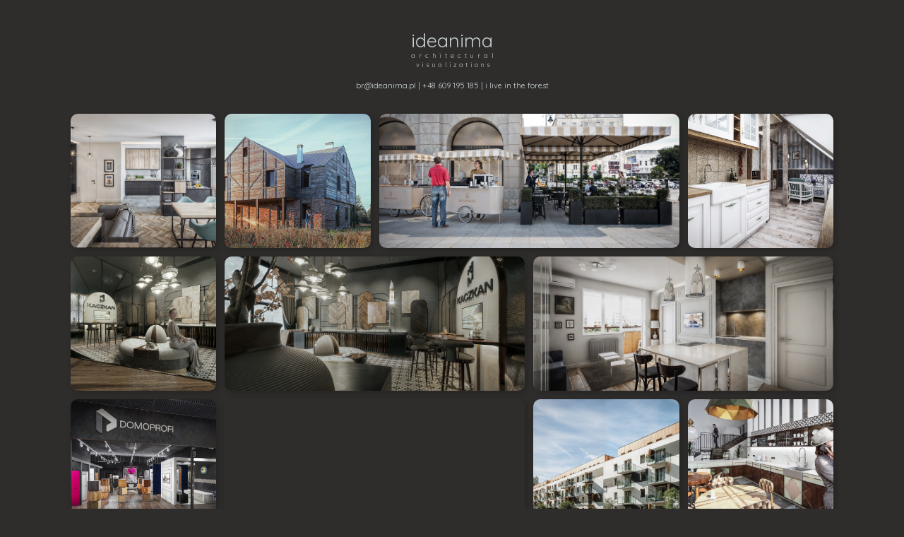

--- FILE ---
content_type: text/html
request_url: http://ideanima.pl/
body_size: 3856
content:
<!DOCTYPE html>
<html lang="pl">
<head>
    <meta charset="UTF-8">
    <meta name="viewport" content="width=device-width, initial-scale=1.0">
    <title>Portfolio - ideanima</title>
    
    <!-- ZMIANA: Dodany link do Faviconu -->
    <link rel="icon" type="image/png" href="favicon.png">
    
    <link rel="preconnect" href="https://fonts.googleapis.com">
    <link rel="preconnect" href="https://fonts.gstatic.com" crossorigin>
    <link href="https://fonts.googleapis.com/css2?family=Quicksand&display=swap" rel="stylesheet">
    <style>
        :root {
            /* ================================================================== */
            /* === GŁÓWNE PARAMETRY DO EDYCJI === */
            --gap-size: 12px; 
            --border-width: 0px;
            --border-color: #ffffff;
            --border-radius: 10px;
            --font-family: 'Quicksand', sans-serif;
            --font-weight: 400;
            --main-text-color: #c6cbcd;
            /* ================================================================== */

            --background-color: #2e2d2c;
            --footer-text-color: #999999;
            --overlay-background: rgba(0, 0, 0, 0.92);
        }

        body {
            margin: 0;
            font-family: var(--font-family);
            font-weight: var(--font-weight);
            background-color: var(--background-color);
            color: var(--main-text-color);
            display: flex;
            flex-direction: column;
            min-height: 100vh;
        }
        
        main { flex-grow: 1; }
        
        .header { max-width: 1080px; margin: 0 auto; padding: 40px 20px 20px; text-align: center; overflow: hidden; }
        .header h1 { font-weight: var(--font-weight); margin: 0; font-size: 1.7em; text-transform: lowercase; }
        
        .subtitle-container {
            margin-top: -2px;
            line-height: 1.4;
            position: relative;
            left: 3px;
        }
        .subtitle-container p {
            margin: 0;
            padding: 0;
            font-size: 0.6em;
            text-transform: lowercase;
        }
        .subtitle-container p:first-child {
            letter-spacing: 4.8px; 
        }
        .subtitle-container p:last-child {
            letter-spacing: 3.2px;
        }


        .header .contact-info { margin: 20px 0 5px 0; font-size: 0.7em; white-space: nowrap; line-height: 0.6; }

        .gallery-container {
            display: grid;
            grid-template-columns: repeat(auto-fit, minmax(190px, 1fr));
            grid-auto-rows: 190px;
            grid-auto-flow: dense;
            gap: var(--gap-size);
            max-width: 1080px;
            margin: 0 auto;
            padding: var(--gap-size);
        }

        .gallery-item {
            cursor: pointer; overflow: hidden; grid-column: span 1; grid-row: span 1;
            border: var(--border-width) solid var(--border-color);
            border-radius: var(--border-radius);
            box-sizing: border-box;
            box-shadow: 3px 3px 8px rgba(0, 0, 0, 0.2);
            transition: filter 0.3s ease, box-shadow 0.3s ease;
        }
        
        .gallery-item:hover {
            filter: brightness(1.1); 
            box-shadow: 5px 5px 15px rgba(0, 0, 0, 0.3);
        }

        .gallery-item img, .gallery-item video {
            width: 100%; height: 100%;
            object-fit: cover; display: block;
        }
        
        .gallery-item--vertical { grid-row: span 2; }
        .gallery-item--horizontal { grid-column: span 2; }
        .gallery-item--large { grid-column: span 2; grid-row: span 2; }

        .lightbox-overlay { position: fixed; top: 0; left: 0; width: 100%; height: 100%; background: var(--overlay-background); display: none; justify-content: center; align-items: center; z-index: 1000; padding: 20px; box-sizing: border-box; }
        .lightbox-content { position: relative; width: 90vw; height: 90vh; display: flex; justify-content: center; align-items: center; }
        
        .lightbox-content img, .lightbox-content video {
            max-width: 100%; max-height: 100%;
            object-fit: contain; display: none;
            border-radius: var(--border-radius);
        }
        .lightbox-content .active { display: block; }
        
        .lightbox-btn {
            position: absolute; width: 27px; height: 27px;
            background: rgba(0, 0, 0, 0.4); border: none;
            border-radius: 50%; cursor: pointer; z-index: 1001;
            display: flex; justify-content: center; align-items: center;
            transition: all 0.2s ease;
        }
        .lightbox-btn:hover { background: rgba(0, 0, 0, 0.6); }
        
        .lightbox-btn--hidden { opacity: 0; pointer-events: none; }
        .lightbox-btn svg { width: 16px; height: 16px; }

        footer { text-align: center; padding: 25px; font-size: 0.6em; color: var(--footer-text-color); }

        @media (max-width: 768px) {
            .header .contact-info { font-size: 0.6em; }
            .gallery-container { grid-template-columns: repeat(auto-fit, minmax(150px, 1fr)); grid-auto-rows: 150px; }
            .lightbox-btn { width: 22px; height: 22px; }
            .lightbox-btn svg { width: 12px; height: 12px; }
        }
    </style>
</head>
<body>

    <header class="header">
        <h1>ideanima</h1>
        <div class="subtitle-container">
            <p>architectural</p>
            <p>visualizations</p>
        </div>
        <p class="contact-info">br@ideanima.pl | +48 609 195 185 | i live in the forest</p>
    </header>

    <main><div class="gallery-container" id="gallery"></div></main>
    <footer><p>© 2025 ideanima. All rights reserved.</p></footer>

    <div class="lightbox-overlay" id="lightboxOverlay">
        <div class="lightbox-content" id="lightboxContent">
            <img src="" alt="Powiększone zdjęcie" id="lightboxImage">
            <video src="" controls id="lightboxVideo"></video>
            
            <button class="lightbox-btn lightbox-close" id="closeBtn" title="Zamknij">
                <svg viewBox="0 0 24 24"><path fill="none" stroke="white" stroke-width="2" stroke-linecap="round" d="M18 6L6 18M6 6l12 12"/></svg>
            </button>
            <button class="lightbox-btn lightbox-prev" id="prevBtn" title="Poprzedni">
                <svg viewBox="0 0 24 24"><path fill="none" stroke="white" stroke-width="2" stroke-linecap="round" stroke-linejoin="round" d="M16 20l-8-8 8-8"/></svg>
            </button>
            <button class="lightbox-btn lightbox-next" id="nextBtn" title="Następny">
                <svg viewBox="0 0 24 24"><path fill="none" stroke="white" stroke-width="2" stroke-linecap="round" stroke-linejoin="round" d="M8 4l8 8-8 8"/></svg>
            </button>
        </div>
    </div>

    <script>
        // CAŁY KOD JAVASCRIPT POZOSTAJE BEZ ZMIAN
        document.addEventListener('DOMContentLoaded', async function() {
            const gallery = document.getElementById('gallery');
            const lightboxOverlay = document.getElementById('lightboxOverlay');
            const lightboxContent = document.getElementById('lightboxContent');
            const lightboxImage = document.getElementById('lightboxImage');
            const lightboxVideo = document.getElementById('lightboxVideo');
            const closeBtn = document.getElementById('closeBtn');
            const prevBtn = document.getElementById('prevBtn');
            const nextBtn = document.getElementById('nextBtn');
            const allBtns = [closeBtn, prevBtn, nextBtn];

            let currentIndex = 0;
            let mediaFiles = [];
            let touchStartX = 0; let touchEndX = 0;
            
            let resizeTimer;
            function positionButtons() {
                const activeMedia = lightboxImage.style.display === 'block' ? lightboxImage : lightboxVideo;
                if (!activeMedia) return;

                const mediaRect = activeMedia.getBoundingClientRect();
                const containerRect = lightboxContent.getBoundingClientRect();

                if (mediaRect.width === 0) {
                    allBtns.forEach(btn => btn.classList.add('lightbox-btn--hidden'));
                    return;
                }

                const offset = 15;
                
                const topBase = mediaRect.top - containerRect.top;
                const leftBase = mediaRect.left - containerRect.left;

                closeBtn.style.top = `${topBase + offset}px`;
                closeBtn.style.left = `${leftBase + mediaRect.width - closeBtn.offsetWidth - offset}px`;
                
                const middleY = topBase + (mediaRect.height / 2) - (prevBtn.offsetHeight / 2);
                prevBtn.style.top = `${middleY}px`;
                prevBtn.style.left = `${leftBase + offset}px`;
                nextBtn.style.top = `${middleY}px`;
                nextBtn.style.left = `${leftBase + mediaRect.width - nextBtn.offsetWidth - offset}px`;
                
                allBtns.forEach(btn => btn.classList.remove('lightbox-btn--hidden'));
            }

            const onResize = () => {
                clearTimeout(resizeTimer);
                resizeTimer = setTimeout(() => {
                    if (lightboxOverlay.style.display === 'flex') {
                        positionButtons();
                    }
                }, 100);
            };

            function showMedia(index) {
                currentIndex = index;
                const file = mediaFiles[index];
                const filePath = `img/${file}`;

                allBtns.forEach(btn => btn.classList.add('lightbox-btn--hidden'));
                
                lightboxImage.style.display = 'none';
                lightboxVideo.style.display = 'none';
                lightboxVideo.pause();

                const mediaLoadedCallback = () => {
                    requestAnimationFrame(() => {
                        positionButtons();
                    });
                };

                if (file.match(/\.(mp4|mov)$/i)) {
                    lightboxVideo.src = filePath;
                    lightboxVideo.onloadeddata = mediaLoadedCallback;
                    lightboxVideo.style.display = 'block';
                    lightboxVideo.play();
                } else {
                    lightboxImage.src = filePath;
                    lightboxImage.onload = mediaLoadedCallback;
                    lightboxImage.style.display = 'block';
                }
            }

            function openLightbox(index) {
                lightboxOverlay.style.display = 'flex';
                showMedia(index);
                document.addEventListener('keydown', handleKeydown);
                lightboxOverlay.addEventListener('touchstart', handleTouchStart, { passive: true });
                lightboxOverlay.addEventListener('touchend', handleTouchEnd, { passive: true });
                window.addEventListener('resize', onResize);
            }

            function closeLightbox() {
                lightboxOverlay.style.display = 'none';
                lightboxVideo.pause();
                document.removeEventListener('keydown', handleKeydown);
                lightboxOverlay.removeEventListener('touchstart', handleTouchStart);
                lightboxOverlay.removeEventListener('touchend', handleTouchEnd);
                window.removeEventListener('resize', onResize);
            }

            function handleTouchStart(e) { touchStartX = e.changedTouches[0].clientX; }
            function handleTouchEnd(e) { touchEndX = e.changedTouches[0].clientX; handleSwipe(); }
            function handleSwipe() {
                const swipeThreshold = 50; 
                if (touchStartX - touchEndX > swipeThreshold) { showNextMedia(); }
                if (touchEndX - touchStartX > swipeThreshold) { showPrevMedia(); }
            }
            function showPrevMedia() { const newIndex = (currentIndex - 1 + mediaFiles.length) % mediaFiles.length; showMedia(newIndex); }
            function showNextMedia() { const newIndex = (currentIndex + 1) % mediaFiles.length; showMedia(newIndex); }
            function handleKeydown(e) { if (e.key === 'Escape') closeLightbox(); if (e.key === 'ArrowLeft') showPrevMedia(); if (e.key === 'ArrowRight') showNextMedia(); }
            
            closeBtn.addEventListener('click', closeLightbox);
            prevBtn.addEventListener('click', showPrevMedia);
            nextBtn.addEventListener('click', showNextMedia);
            lightboxOverlay.addEventListener('click', (e) => { 
                if (e.target === lightboxOverlay) closeLightbox(); 
            });

            (async () => {
                try {
                    const response = await fetch('get_files.php');
                    if (!response.ok) throw new Error('Błąd serwera: Nie udało się pobrać listy plików.');
                    mediaFiles = await response.json();
                } catch (error) {
                    console.error(error);
                    gallery.innerHTML = `<p style="text-align: center; width: 100%;">${error.message}</p>`;
                    return;
                }
                if (mediaFiles.length === 0) {
                    gallery.innerHTML = `<p style="text-align: center; width: 100%;">Folder 'img' jest pusty.</p>`;
                    return;
                }
                mediaFiles.forEach((file, index) => {
                    const galleryItem = document.createElement('div');
                    galleryItem.className = 'gallery-item';
                    const rand = Math.random();
                    if (rand < 0.1) { galleryItem.classList.add('gallery-item--large'); }
                    else if (rand < 0.3) { galleryItem.classList.add('gallery-item--horizontal'); }
                    else if (rand < 0.5) { galleryItem.classList.add('gallery-item--vertical'); }
                    const filePath = `img/${file}`;
                    let mediaElement;
                    if (file.match(/\.(mp4|mov)$/i)) {
                        mediaElement = document.createElement('video');
                        mediaElement.src = filePath;
                        mediaElement.muted = true;
                        mediaElement.loop = true;
                        mediaElement.playsInline = true;
                        galleryItem.addEventListener('mouseenter', () => mediaElement.play());
                        galleryItem.addEventListener('mouseleave', () => mediaElement.pause());
                    } else {
                        mediaElement = document.createElement('img');
                        mediaElement.src = filePath;
                        mediaElement.alt = file;
                    }
                    galleryItem.appendChild(mediaElement);
                    galleryItem.addEventListener('click', () => openLightbox(index));
                    gallery.appendChild(galleryItem);
                });
            })();
        });
    </script>

</body>
</html>